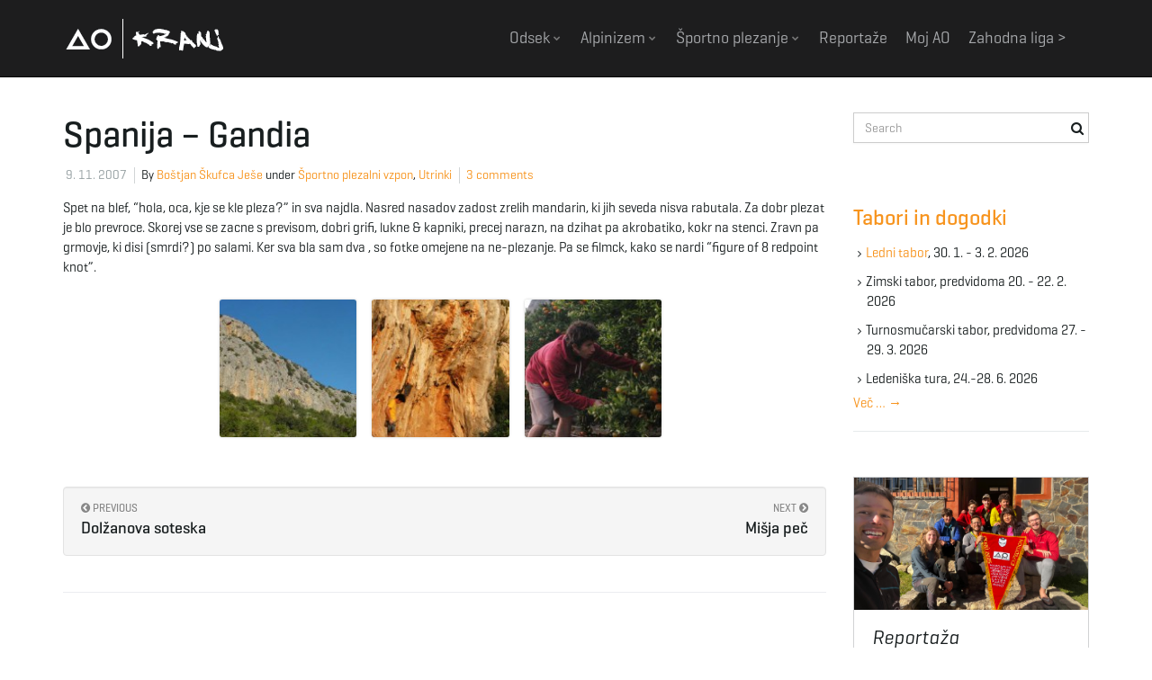

--- FILE ---
content_type: text/html; charset=UTF-8
request_url: https://www.aokranj.com/2007/11/09/spanija-gandia/
body_size: 12360
content:
<!DOCTYPE html><!--[if IE 7]>
<html class="ie ie7" lang="sl-SI">
<![endif]-->
<!--[if IE 8]>
<html class="ie ie8" lang="sl-SI">
<![endif]-->
<!--[if !(IE 7) & !(IE 8)]><!-->
<html lang="sl-SI">
<!--<![endif]-->
    <head>
        <meta charset="UTF-8">
        <meta http-equiv="X-UA-Compatible" content="IE=edge">
        <meta name="viewport" content="width=device-width, initial-scale=1">
        <title>Spanija &#8211; Gandia &#8211; AO Kranj</title>
<meta name='robots' content='max-image-preview:large' />
<link rel='dns-prefetch' href='//fonts.googleapis.com' />
<link rel="alternate" type="application/rss+xml" title="AO Kranj &raquo; Vir" href="https://www.aokranj.com/feed/" />
<link rel="alternate" type="application/rss+xml" title="AO Kranj &raquo; Vir komentarjev" href="https://www.aokranj.com/comments/feed/" />
<link rel="alternate" type="application/rss+xml" title="AO Kranj &raquo; Spanija &#8211; Gandia Vir komentarjev" href="https://www.aokranj.com/2007/11/09/spanija-gandia/feed/" />
<link rel="alternate" title="oEmbed (JSON)" type="application/json+oembed" href="https://www.aokranj.com/wp-json/oembed/1.0/embed?url=https%3A%2F%2Fwww.aokranj.com%2F2007%2F11%2F09%2Fspanija-gandia%2F" />
<link rel="alternate" title="oEmbed (XML)" type="text/xml+oembed" href="https://www.aokranj.com/wp-json/oembed/1.0/embed?url=https%3A%2F%2Fwww.aokranj.com%2F2007%2F11%2F09%2Fspanija-gandia%2F&#038;format=xml" />
<style id='wp-img-auto-sizes-contain-inline-css' type='text/css'>
img:is([sizes=auto i],[sizes^="auto," i]){contain-intrinsic-size:3000px 1500px}
/*# sourceURL=wp-img-auto-sizes-contain-inline-css */
</style>
<style id='wp-emoji-styles-inline-css' type='text/css'>

	img.wp-smiley, img.emoji {
		display: inline !important;
		border: none !important;
		box-shadow: none !important;
		height: 1em !important;
		width: 1em !important;
		margin: 0 0.07em !important;
		vertical-align: -0.1em !important;
		background: none !important;
		padding: 0 !important;
	}
/*# sourceURL=wp-emoji-styles-inline-css */
</style>
<style id='wp-block-library-inline-css' type='text/css'>
:root{--wp-block-synced-color:#7a00df;--wp-block-synced-color--rgb:122,0,223;--wp-bound-block-color:var(--wp-block-synced-color);--wp-editor-canvas-background:#ddd;--wp-admin-theme-color:#007cba;--wp-admin-theme-color--rgb:0,124,186;--wp-admin-theme-color-darker-10:#006ba1;--wp-admin-theme-color-darker-10--rgb:0,107,160.5;--wp-admin-theme-color-darker-20:#005a87;--wp-admin-theme-color-darker-20--rgb:0,90,135;--wp-admin-border-width-focus:2px}@media (min-resolution:192dpi){:root{--wp-admin-border-width-focus:1.5px}}.wp-element-button{cursor:pointer}:root .has-very-light-gray-background-color{background-color:#eee}:root .has-very-dark-gray-background-color{background-color:#313131}:root .has-very-light-gray-color{color:#eee}:root .has-very-dark-gray-color{color:#313131}:root .has-vivid-green-cyan-to-vivid-cyan-blue-gradient-background{background:linear-gradient(135deg,#00d084,#0693e3)}:root .has-purple-crush-gradient-background{background:linear-gradient(135deg,#34e2e4,#4721fb 50%,#ab1dfe)}:root .has-hazy-dawn-gradient-background{background:linear-gradient(135deg,#faaca8,#dad0ec)}:root .has-subdued-olive-gradient-background{background:linear-gradient(135deg,#fafae1,#67a671)}:root .has-atomic-cream-gradient-background{background:linear-gradient(135deg,#fdd79a,#004a59)}:root .has-nightshade-gradient-background{background:linear-gradient(135deg,#330968,#31cdcf)}:root .has-midnight-gradient-background{background:linear-gradient(135deg,#020381,#2874fc)}:root{--wp--preset--font-size--normal:16px;--wp--preset--font-size--huge:42px}.has-regular-font-size{font-size:1em}.has-larger-font-size{font-size:2.625em}.has-normal-font-size{font-size:var(--wp--preset--font-size--normal)}.has-huge-font-size{font-size:var(--wp--preset--font-size--huge)}.has-text-align-center{text-align:center}.has-text-align-left{text-align:left}.has-text-align-right{text-align:right}.has-fit-text{white-space:nowrap!important}#end-resizable-editor-section{display:none}.aligncenter{clear:both}.items-justified-left{justify-content:flex-start}.items-justified-center{justify-content:center}.items-justified-right{justify-content:flex-end}.items-justified-space-between{justify-content:space-between}.screen-reader-text{border:0;clip-path:inset(50%);height:1px;margin:-1px;overflow:hidden;padding:0;position:absolute;width:1px;word-wrap:normal!important}.screen-reader-text:focus{background-color:#ddd;clip-path:none;color:#444;display:block;font-size:1em;height:auto;left:5px;line-height:normal;padding:15px 23px 14px;text-decoration:none;top:5px;width:auto;z-index:100000}html :where(.has-border-color){border-style:solid}html :where([style*=border-top-color]){border-top-style:solid}html :where([style*=border-right-color]){border-right-style:solid}html :where([style*=border-bottom-color]){border-bottom-style:solid}html :where([style*=border-left-color]){border-left-style:solid}html :where([style*=border-width]){border-style:solid}html :where([style*=border-top-width]){border-top-style:solid}html :where([style*=border-right-width]){border-right-style:solid}html :where([style*=border-bottom-width]){border-bottom-style:solid}html :where([style*=border-left-width]){border-left-style:solid}html :where(img[class*=wp-image-]){height:auto;max-width:100%}:where(figure){margin:0 0 1em}html :where(.is-position-sticky){--wp-admin--admin-bar--position-offset:var(--wp-admin--admin-bar--height,0px)}@media screen and (max-width:600px){html :where(.is-position-sticky){--wp-admin--admin-bar--position-offset:0px}}

/*# sourceURL=wp-block-library-inline-css */
</style><style id='wp-block-heading-inline-css' type='text/css'>
h1:where(.wp-block-heading).has-background,h2:where(.wp-block-heading).has-background,h3:where(.wp-block-heading).has-background,h4:where(.wp-block-heading).has-background,h5:where(.wp-block-heading).has-background,h6:where(.wp-block-heading).has-background{padding:1.25em 2.375em}h1.has-text-align-left[style*=writing-mode]:where([style*=vertical-lr]),h1.has-text-align-right[style*=writing-mode]:where([style*=vertical-rl]),h2.has-text-align-left[style*=writing-mode]:where([style*=vertical-lr]),h2.has-text-align-right[style*=writing-mode]:where([style*=vertical-rl]),h3.has-text-align-left[style*=writing-mode]:where([style*=vertical-lr]),h3.has-text-align-right[style*=writing-mode]:where([style*=vertical-rl]),h4.has-text-align-left[style*=writing-mode]:where([style*=vertical-lr]),h4.has-text-align-right[style*=writing-mode]:where([style*=vertical-rl]),h5.has-text-align-left[style*=writing-mode]:where([style*=vertical-lr]),h5.has-text-align-right[style*=writing-mode]:where([style*=vertical-rl]),h6.has-text-align-left[style*=writing-mode]:where([style*=vertical-lr]),h6.has-text-align-right[style*=writing-mode]:where([style*=vertical-rl]){rotate:180deg}
/*# sourceURL=https://www.aokranj.com/wp-includes/blocks/heading/style.min.css */
</style>
<style id='global-styles-inline-css' type='text/css'>
:root{--wp--preset--aspect-ratio--square: 1;--wp--preset--aspect-ratio--4-3: 4/3;--wp--preset--aspect-ratio--3-4: 3/4;--wp--preset--aspect-ratio--3-2: 3/2;--wp--preset--aspect-ratio--2-3: 2/3;--wp--preset--aspect-ratio--16-9: 16/9;--wp--preset--aspect-ratio--9-16: 9/16;--wp--preset--color--black: #000000;--wp--preset--color--cyan-bluish-gray: #abb8c3;--wp--preset--color--white: #ffffff;--wp--preset--color--pale-pink: #f78da7;--wp--preset--color--vivid-red: #cf2e2e;--wp--preset--color--luminous-vivid-orange: #ff6900;--wp--preset--color--luminous-vivid-amber: #fcb900;--wp--preset--color--light-green-cyan: #7bdcb5;--wp--preset--color--vivid-green-cyan: #00d084;--wp--preset--color--pale-cyan-blue: #8ed1fc;--wp--preset--color--vivid-cyan-blue: #0693e3;--wp--preset--color--vivid-purple: #9b51e0;--wp--preset--gradient--vivid-cyan-blue-to-vivid-purple: linear-gradient(135deg,rgb(6,147,227) 0%,rgb(155,81,224) 100%);--wp--preset--gradient--light-green-cyan-to-vivid-green-cyan: linear-gradient(135deg,rgb(122,220,180) 0%,rgb(0,208,130) 100%);--wp--preset--gradient--luminous-vivid-amber-to-luminous-vivid-orange: linear-gradient(135deg,rgb(252,185,0) 0%,rgb(255,105,0) 100%);--wp--preset--gradient--luminous-vivid-orange-to-vivid-red: linear-gradient(135deg,rgb(255,105,0) 0%,rgb(207,46,46) 100%);--wp--preset--gradient--very-light-gray-to-cyan-bluish-gray: linear-gradient(135deg,rgb(238,238,238) 0%,rgb(169,184,195) 100%);--wp--preset--gradient--cool-to-warm-spectrum: linear-gradient(135deg,rgb(74,234,220) 0%,rgb(151,120,209) 20%,rgb(207,42,186) 40%,rgb(238,44,130) 60%,rgb(251,105,98) 80%,rgb(254,248,76) 100%);--wp--preset--gradient--blush-light-purple: linear-gradient(135deg,rgb(255,206,236) 0%,rgb(152,150,240) 100%);--wp--preset--gradient--blush-bordeaux: linear-gradient(135deg,rgb(254,205,165) 0%,rgb(254,45,45) 50%,rgb(107,0,62) 100%);--wp--preset--gradient--luminous-dusk: linear-gradient(135deg,rgb(255,203,112) 0%,rgb(199,81,192) 50%,rgb(65,88,208) 100%);--wp--preset--gradient--pale-ocean: linear-gradient(135deg,rgb(255,245,203) 0%,rgb(182,227,212) 50%,rgb(51,167,181) 100%);--wp--preset--gradient--electric-grass: linear-gradient(135deg,rgb(202,248,128) 0%,rgb(113,206,126) 100%);--wp--preset--gradient--midnight: linear-gradient(135deg,rgb(2,3,129) 0%,rgb(40,116,252) 100%);--wp--preset--font-size--small: 13px;--wp--preset--font-size--medium: 20px;--wp--preset--font-size--large: 36px;--wp--preset--font-size--x-large: 42px;--wp--preset--spacing--20: 0.44rem;--wp--preset--spacing--30: 0.67rem;--wp--preset--spacing--40: 1rem;--wp--preset--spacing--50: 1.5rem;--wp--preset--spacing--60: 2.25rem;--wp--preset--spacing--70: 3.38rem;--wp--preset--spacing--80: 5.06rem;--wp--preset--shadow--natural: 6px 6px 9px rgba(0, 0, 0, 0.2);--wp--preset--shadow--deep: 12px 12px 50px rgba(0, 0, 0, 0.4);--wp--preset--shadow--sharp: 6px 6px 0px rgba(0, 0, 0, 0.2);--wp--preset--shadow--outlined: 6px 6px 0px -3px rgb(255, 255, 255), 6px 6px rgb(0, 0, 0);--wp--preset--shadow--crisp: 6px 6px 0px rgb(0, 0, 0);}:where(.is-layout-flex){gap: 0.5em;}:where(.is-layout-grid){gap: 0.5em;}body .is-layout-flex{display: flex;}.is-layout-flex{flex-wrap: wrap;align-items: center;}.is-layout-flex > :is(*, div){margin: 0;}body .is-layout-grid{display: grid;}.is-layout-grid > :is(*, div){margin: 0;}:where(.wp-block-columns.is-layout-flex){gap: 2em;}:where(.wp-block-columns.is-layout-grid){gap: 2em;}:where(.wp-block-post-template.is-layout-flex){gap: 1.25em;}:where(.wp-block-post-template.is-layout-grid){gap: 1.25em;}.has-black-color{color: var(--wp--preset--color--black) !important;}.has-cyan-bluish-gray-color{color: var(--wp--preset--color--cyan-bluish-gray) !important;}.has-white-color{color: var(--wp--preset--color--white) !important;}.has-pale-pink-color{color: var(--wp--preset--color--pale-pink) !important;}.has-vivid-red-color{color: var(--wp--preset--color--vivid-red) !important;}.has-luminous-vivid-orange-color{color: var(--wp--preset--color--luminous-vivid-orange) !important;}.has-luminous-vivid-amber-color{color: var(--wp--preset--color--luminous-vivid-amber) !important;}.has-light-green-cyan-color{color: var(--wp--preset--color--light-green-cyan) !important;}.has-vivid-green-cyan-color{color: var(--wp--preset--color--vivid-green-cyan) !important;}.has-pale-cyan-blue-color{color: var(--wp--preset--color--pale-cyan-blue) !important;}.has-vivid-cyan-blue-color{color: var(--wp--preset--color--vivid-cyan-blue) !important;}.has-vivid-purple-color{color: var(--wp--preset--color--vivid-purple) !important;}.has-black-background-color{background-color: var(--wp--preset--color--black) !important;}.has-cyan-bluish-gray-background-color{background-color: var(--wp--preset--color--cyan-bluish-gray) !important;}.has-white-background-color{background-color: var(--wp--preset--color--white) !important;}.has-pale-pink-background-color{background-color: var(--wp--preset--color--pale-pink) !important;}.has-vivid-red-background-color{background-color: var(--wp--preset--color--vivid-red) !important;}.has-luminous-vivid-orange-background-color{background-color: var(--wp--preset--color--luminous-vivid-orange) !important;}.has-luminous-vivid-amber-background-color{background-color: var(--wp--preset--color--luminous-vivid-amber) !important;}.has-light-green-cyan-background-color{background-color: var(--wp--preset--color--light-green-cyan) !important;}.has-vivid-green-cyan-background-color{background-color: var(--wp--preset--color--vivid-green-cyan) !important;}.has-pale-cyan-blue-background-color{background-color: var(--wp--preset--color--pale-cyan-blue) !important;}.has-vivid-cyan-blue-background-color{background-color: var(--wp--preset--color--vivid-cyan-blue) !important;}.has-vivid-purple-background-color{background-color: var(--wp--preset--color--vivid-purple) !important;}.has-black-border-color{border-color: var(--wp--preset--color--black) !important;}.has-cyan-bluish-gray-border-color{border-color: var(--wp--preset--color--cyan-bluish-gray) !important;}.has-white-border-color{border-color: var(--wp--preset--color--white) !important;}.has-pale-pink-border-color{border-color: var(--wp--preset--color--pale-pink) !important;}.has-vivid-red-border-color{border-color: var(--wp--preset--color--vivid-red) !important;}.has-luminous-vivid-orange-border-color{border-color: var(--wp--preset--color--luminous-vivid-orange) !important;}.has-luminous-vivid-amber-border-color{border-color: var(--wp--preset--color--luminous-vivid-amber) !important;}.has-light-green-cyan-border-color{border-color: var(--wp--preset--color--light-green-cyan) !important;}.has-vivid-green-cyan-border-color{border-color: var(--wp--preset--color--vivid-green-cyan) !important;}.has-pale-cyan-blue-border-color{border-color: var(--wp--preset--color--pale-cyan-blue) !important;}.has-vivid-cyan-blue-border-color{border-color: var(--wp--preset--color--vivid-cyan-blue) !important;}.has-vivid-purple-border-color{border-color: var(--wp--preset--color--vivid-purple) !important;}.has-vivid-cyan-blue-to-vivid-purple-gradient-background{background: var(--wp--preset--gradient--vivid-cyan-blue-to-vivid-purple) !important;}.has-light-green-cyan-to-vivid-green-cyan-gradient-background{background: var(--wp--preset--gradient--light-green-cyan-to-vivid-green-cyan) !important;}.has-luminous-vivid-amber-to-luminous-vivid-orange-gradient-background{background: var(--wp--preset--gradient--luminous-vivid-amber-to-luminous-vivid-orange) !important;}.has-luminous-vivid-orange-to-vivid-red-gradient-background{background: var(--wp--preset--gradient--luminous-vivid-orange-to-vivid-red) !important;}.has-very-light-gray-to-cyan-bluish-gray-gradient-background{background: var(--wp--preset--gradient--very-light-gray-to-cyan-bluish-gray) !important;}.has-cool-to-warm-spectrum-gradient-background{background: var(--wp--preset--gradient--cool-to-warm-spectrum) !important;}.has-blush-light-purple-gradient-background{background: var(--wp--preset--gradient--blush-light-purple) !important;}.has-blush-bordeaux-gradient-background{background: var(--wp--preset--gradient--blush-bordeaux) !important;}.has-luminous-dusk-gradient-background{background: var(--wp--preset--gradient--luminous-dusk) !important;}.has-pale-ocean-gradient-background{background: var(--wp--preset--gradient--pale-ocean) !important;}.has-electric-grass-gradient-background{background: var(--wp--preset--gradient--electric-grass) !important;}.has-midnight-gradient-background{background: var(--wp--preset--gradient--midnight) !important;}.has-small-font-size{font-size: var(--wp--preset--font-size--small) !important;}.has-medium-font-size{font-size: var(--wp--preset--font-size--medium) !important;}.has-large-font-size{font-size: var(--wp--preset--font-size--large) !important;}.has-x-large-font-size{font-size: var(--wp--preset--font-size--x-large) !important;}
/*# sourceURL=global-styles-inline-css */
</style>

<style id='classic-theme-styles-inline-css' type='text/css'>
/*! This file is auto-generated */
.wp-block-button__link{color:#fff;background-color:#32373c;border-radius:9999px;box-shadow:none;text-decoration:none;padding:calc(.667em + 2px) calc(1.333em + 2px);font-size:1.125em}.wp-block-file__button{background:#32373c;color:#fff;text-decoration:none}
/*# sourceURL=/wp-includes/css/classic-themes.min.css */
</style>
<link rel='stylesheet' id='colorbox-css' href='https://www.aokranj.com/wp-content/plugins/aokranj/js/colorbox/colorbox.css?ver=1.1.20220316' type='text/css' media='all' />
<link rel='stylesheet' id='aokranj-plugin-css' href='https://www.aokranj.com/wp-content/plugins/aokranj/css/aokranj.css?ver=1.1.20220316' type='text/css' media='all' />
<link rel='stylesheet' id='simple-banner-style-css' href='https://www.aokranj.com/wp-content/plugins/simple-banner/simple-banner.css?ver=3.1.3' type='text/css' media='all' />
<link rel='stylesheet' id='bootstrap-parent-css' href='https://www.aokranj.com/wp-content/themes/franz-josef/bootstrap/css/bootstrap.min.css?ver=6.9' type='text/css' media='all' />
<link rel='stylesheet' id='font-awesome-parent-css' href='https://www.aokranj.com/wp-content/themes/franz-josef/fonts/font-awesome/css/font-awesome.min.css?ver=6.9' type='text/css' media='all' />
<link rel='stylesheet' id='franzjosef-parent-css' href='https://www.aokranj.com/wp-content/themes/franz-josef/style.css?ver=6.9' type='text/css' media='all' />
<link rel='stylesheet' id='franzjosef-responsive-parent-css' href='https://www.aokranj.com/wp-content/themes/franz-josef/responsive.css?ver=6.9' type='text/css' media='all' />
<link rel='stylesheet' id='franzjosef-google-fonts-parent-css' href='//fonts.googleapis.com/css?family=Open+Sans%3A300italic%2C300%2C400%2C400italic%2C700%2C700italic%7CMontserrat%3A700&#038;subset=latin%2Clatin-ext&#038;ver=6.9' type='text/css' media='all' />
<link rel='stylesheet' id='franzjosef-print-parent-css' href='https://www.aokranj.com/wp-content/themes/franz-josef/print.css?ver=6.9' type='text/css' media='print' />
<link rel='stylesheet' id='aokranj-css' href='https://www.aokranj.com/wp-content/themes/aokranj/style.css?ver=1.0.20160312' type='text/css' media='all' />
<script type="text/javascript" src="https://www.aokranj.com/wp-includes/js/jquery/jquery.min.js?ver=3.7.1" id="jquery-core-js"></script>
<script type="text/javascript" src="https://www.aokranj.com/wp-includes/js/jquery/jquery-migrate.min.js?ver=3.4.1" id="jquery-migrate-js"></script>
<script type="text/javascript" src="https://www.aokranj.com/wp-content/plugins/aokranj/js/colorbox/jquery.colorbox-min.js?ver=1.1.20220316" id="colorbox-js"></script>
<script type="text/javascript" src="https://www.aokranj.com/wp-content/plugins/aokranj/js/aokranj.js?ver=1.1.20220316" id="aokranj-plugin-js"></script>
<script type="text/javascript" id="simple-banner-script-js-before">
/* <![CDATA[ */
const simpleBannerScriptParams = {"pro_version_enabled":"","debug_mode":false,"id":4760,"version":"3.1.3","banner_params":[{"hide_simple_banner":"no","simple_banner_prepend_element":false,"simple_banner_position":"","header_margin":"","header_padding":"","wp_body_open_enabled":"","wp_body_open":true,"simple_banner_z_index":false,"simple_banner_text":"","disabled_on_current_page":false,"disabled_pages_array":[],"is_current_page_a_post":true,"disabled_on_posts":"","simple_banner_disabled_page_paths":false,"simple_banner_font_size":"","simple_banner_color":"#eda01d","simple_banner_text_color":"","simple_banner_link_color":"","simple_banner_close_color":"","simple_banner_custom_css":"","simple_banner_scrolling_custom_css":"","simple_banner_text_custom_css":"","simple_banner_button_css":"","site_custom_css":"","keep_site_custom_css":"","site_custom_js":"","keep_site_custom_js":"","close_button_enabled":"","close_button_expiration":"","close_button_cookie_set":false,"current_date":{"date":"2026-01-24 07:02:10.960064","timezone_type":3,"timezone":"UTC"},"start_date":{"date":"2026-01-24 07:02:10.960069","timezone_type":3,"timezone":"UTC"},"end_date":{"date":"2026-01-24 07:02:10.960072","timezone_type":3,"timezone":"UTC"},"simple_banner_start_after_date":false,"simple_banner_remove_after_date":false,"simple_banner_insert_inside_element":false}]}
//# sourceURL=simple-banner-script-js-before
/* ]]> */
</script>
<script type="text/javascript" src="https://www.aokranj.com/wp-content/plugins/simple-banner/simple-banner.js?ver=3.1.3" id="simple-banner-script-js"></script>
<script type="text/javascript" src="https://www.aokranj.com/wp-content/themes/franz-josef/bootstrap/js/bootstrap.min.js?ver=6.9" id="bootstrap-js"></script>
<script type="text/javascript" src="https://www.aokranj.com/wp-content/themes/franz-josef/js/bootstrap-hover-dropdown/bootstrap-hover-dropdown.min.js?ver=6.9" id="bootstrap-hover-dropdown-js"></script>
<script type="text/javascript" src="https://www.aokranj.com/wp-content/themes/franz-josef/js/bootstrap-submenu/bootstrap-submenu.min.js?ver=6.9" id="bootstrap-submenu-js"></script>
<script type="text/javascript" src="https://www.aokranj.com/wp-includes/js/imagesloaded.min.js?ver=5.0.0" id="imagesloaded-js"></script>
<script type="text/javascript" src="https://www.aokranj.com/wp-includes/js/masonry.min.js?ver=4.2.2" id="masonry-js"></script>
<script type="text/javascript" id="franzjosef-js-extra">
/* <![CDATA[ */
var franzJS = {"templateUrl":"https://www.aokranj.com/wp-content/themes/franz-josef","isSingular":"1","hasTopBar":"","isFrontPage":"","shouldShowComments":"1","sliderDisable":"","sliderInterval":"5","disableResponsiveTables":"","isTiledPosts":""};
//# sourceURL=franzjosef-js-extra
/* ]]> */
</script>
<script type="text/javascript" src="https://www.aokranj.com/wp-content/themes/franz-josef/js/franzjosef.js?ver=6.9" id="franzjosef-js"></script>
<!--[if lt IE 9]><script type="text/javascript" src="https://www.aokranj.com/wp-content/themes/franz-josef/js/html5shiv/html5shiv.min.js?ver=6.9" id="html5shiv-js"></script>
<![endif]-->
<!--[if lt IE 9]><script type="text/javascript" src="https://www.aokranj.com/wp-content/themes/franz-josef/js/respond.js/respond.min.js?ver=6.9" id="respond-js"></script>
<![endif]-->
<script type="text/javascript" src="https://www.aokranj.com/wp-content/themes/aokranj/aokranj.js?ver=1.0.20160312" id="aokranj-js"></script>
<link rel="https://api.w.org/" href="https://www.aokranj.com/wp-json/" /><link rel="alternate" title="JSON" type="application/json" href="https://www.aokranj.com/wp-json/wp/v2/posts/4760" /><link rel="EditURI" type="application/rsd+xml" title="RSD" href="https://www.aokranj.com/xmlrpc.php?rsd" />
<meta name="generator" content="WordPress 6.9" />
<link rel="canonical" href="https://www.aokranj.com/2007/11/09/spanija-gandia/" />
<link rel='shortlink' href='https://www.aokranj.com/?p=4760' />
<style id="simple-banner-background-color" type="text/css">.simple-banner{background:#eda01d;}</style><style id="simple-banner-text-color" type="text/css">.simple-banner .simple-banner-text{color: #ffffff;}</style><style id="simple-banner-link-color" type="text/css">.simple-banner .simple-banner-text a{color:#f16521;}</style><style id="simple-banner-z-index" type="text/css">.simple-banner{z-index: 99999;}</style><style id="simple-banner-site-custom-css-dummy" type="text/css"></style><script id="simple-banner-site-custom-js-dummy" type="text/javascript"></script><meta property="og:image" content="https://www.aokranj.com/wp-content/uploads/arhiv/utrinki/bskufca/spanija-gandia/utrinek_1281_03.jpg" /><style type="text/css">.recentcomments a{display:inline !important;padding:0 !important;margin:0 !important;}</style><link rel="icon" href="https://www.aokranj.com/wp-content/uploads/2021/05/cropped-AO-Kranj-logo-Copy-32x32.png" sizes="32x32" />
<link rel="icon" href="https://www.aokranj.com/wp-content/uploads/2021/05/cropped-AO-Kranj-logo-Copy-192x192.png" sizes="192x192" />
<link rel="apple-touch-icon" href="https://www.aokranj.com/wp-content/uploads/2021/05/cropped-AO-Kranj-logo-Copy-180x180.png" />
<meta name="msapplication-TileImage" content="https://www.aokranj.com/wp-content/uploads/2021/05/cropped-AO-Kranj-logo-Copy-270x270.png" />
    </head>
    <body class="wp-singular post-template-default single single-post postid-4760 single-format-standard wp-theme-franz-josef wp-child-theme-aokranj singular two-column right-sidebar">
    	    
    	        
    	<!-- Header -->
    	<div class="navbar yamm navbar-inverse navbar-fixed-top">
            
            <div class="header container">
                <div class="navbar-header logo">
                	<button type="button" class="navbar-toggle collapsed" data-toggle="collapse" data-target="#header-menu-wrapper">
                        <span class="sr-only">Toggle navigation</span>
                        <span class="icon-bar"></span>
                        <span class="icon-bar"></span>
                        <span class="icon-bar"></span>
                    </button>
                                        <h2 class="site-title"><a href="https://www.aokranj.com">
                    	AO Kranj                    </a></h2>
                </div>
                <div class="collapse navbar-collapse" id="header-menu-wrapper">
	                                	<ul id="menu-glavni-meni" class="nav navbar-nav flip"><li id="menu-item-20566" class="menu-item menu-item-type-post_type menu-item-object-page menu-item-has-children menu-item-20566"><a href="https://www.aokranj.com/odsek/" class="dropdown-toggle" data-toggle="dropdown" data-submenu="1" data-depth="10" data-hover="dropdown">Odsek <i class="fa fa-chevron-down"></i></a>
<ul class="dropdown-menu">
	<li id="menu-item-20579" class="menu-item menu-item-type-post_type menu-item-object-page menu-item-20579"><a href="https://www.aokranj.com/odsek/">O odseku</a></li>
	<li id="menu-item-20567" class="menu-item menu-item-type-post_type menu-item-object-page menu-item-20567"><a href="https://www.aokranj.com/odsek/zgodovina/">Zgodovina</a></li>
	<li id="menu-item-20757" class="menu-item menu-item-type-post_type menu-item-object-page menu-item-20757"><a href="https://www.aokranj.com/odsek/pomembni-dokumenti/">Pomembni dokumenti</a></li>
	<li id="menu-item-20568" class="menu-item menu-item-type-post_type menu-item-object-page menu-item-20568"><a href="https://www.aokranj.com/odsek/vodstvo/">Vodstvo</a></li>
	<li id="menu-item-20572" class="menu-item menu-item-type-post_type menu-item-object-page menu-item-20572"><a href="https://www.aokranj.com/odsek/pomembnejsi-vzponi/">Pomembnejši vzponi</a></li>
	<li id="menu-item-47403" class="menu-item menu-item-type-post_type menu-item-object-page menu-item-47403"><a href="https://www.aokranj.com/odsek/knjiznica/">Knjižnica</a></li>
	<li id="menu-item-20578" class="menu-item menu-item-type-post_type menu-item-object-page menu-item-20578"><a href="https://www.aokranj.com/odsek/kontakt/">Kontakt</a></li>
	<li id="menu-item-38831" class="menu-item menu-item-type-post_type menu-item-object-page menu-item-privacy-policy menu-item-38831"><a rel="privacy-policy" href="https://www.aokranj.com/pravno-obvestilo/">Pravno obvestilo</a></li>
</ul>
</li>
<li id="menu-item-20571" class="menu-item menu-item-type-post_type menu-item-object-page menu-item-has-children menu-item-20571"><a href="https://www.aokranj.com/alpinisticna-sola/" class="dropdown-toggle" data-toggle="dropdown" data-submenu="1" data-depth="10" data-hover="dropdown">Alpinizem <i class="fa fa-chevron-down"></i></a>
<ul class="dropdown-menu">
	<li id="menu-item-20580" class="menu-item menu-item-type-post_type menu-item-object-page menu-item-20580"><a href="https://www.aokranj.com/alpinisticna-sola/">Alpinistična šola</a></li>
	<li id="menu-item-51760" class="menu-item menu-item-type-custom menu-item-object-custom menu-item-51760"><a href="https://sites.google.com/view/climbing-in-uskedalen-bergen">Erasmus in Norway ></a></li>
</ul>
</li>
<li id="menu-item-48244" class="menu-item menu-item-type-post_type menu-item-object-page menu-item-has-children menu-item-48244"><a href="https://www.aokranj.com/sportno-plezanje/" class="dropdown-toggle" data-toggle="dropdown" data-submenu="1" data-depth="10" data-hover="dropdown">Športno plezanje <i class="fa fa-chevron-down"></i></a>
<ul class="dropdown-menu">
	<li id="menu-item-20574" class="menu-item menu-item-type-post_type menu-item-object-page menu-item-20574"><a href="https://www.aokranj.com/sportno-plezanje/treningi/">Treningi športnega plezanja</a></li>
	<li id="menu-item-20581" class="menu-item menu-item-type-post_type menu-item-object-page menu-item-20581"><a href="https://www.aokranj.com/sportno-plezanje/sola-sportnega-plezanja/">Šola športnega plezanja jesen 2025</a></li>
	<li id="menu-item-20576" class="menu-item menu-item-type-post_type menu-item-object-page menu-item-20576"><a href="https://www.aokranj.com/sportno-plezanje/plezalna-stena/">Plezalna stena</a></li>
	<li id="menu-item-20577" class="menu-item menu-item-type-post_type menu-item-object-page menu-item-20577"><a href="https://www.aokranj.com/sportno-plezanje/plezalisce-preddvor/">Plezališče Preddvor</a></li>
	<li id="menu-item-50115" class="menu-item menu-item-type-post_type menu-item-object-page menu-item-50115"><a href="https://www.aokranj.com/sportno-plezanje/pdk/">Plezalni dnevi kranja</a></li>
</ul>
</li>
<li id="menu-item-20582" class="menu-item menu-item-type-taxonomy menu-item-object-category menu-item-20582"><a href="https://www.aokranj.com/category/reportaze/">Reportaže</a></li>
<li id="menu-item-20666" class="menu-item menu-item-type-custom menu-item-object-custom menu-item-20666"><a href="https://www.aokranj.com/wp-admin">Moj AO</a></li>
<li id="menu-item-45973" class="menu-item menu-item-type-custom menu-item-object-custom menu-item-45973"><a href="https://zahodna-liga.web.app/">Zahodna liga ></a></li>
</ul>                                    </div>
            </div>
        </div>
        
        
	<div class="container main">
    	<div class="row">
        	<div class="main col-md-9">
            	            	<div class="post-4760 post type-post status-publish format-standard hentry category-sportno-plezalni-vzpon category-utrinki" id="entry-4760">
    <h1 class="entry-title">Spanija &#8211; Gandia</h1>
    <div class="entry-meta-wrap">    <ul class="entry-meta">
    	        <li class="date"><a href="https://www.aokranj.com/2007/11/09/spanija-gandia/">9. 11. 2007</a></li>
                <li class="byline">By <span class="author"><a href="https://www.aokranj.com/author/bskufca/" rel="author">Boštjan Škufca Ješe</a></span> under <span class="terms"><a class="term term-category term-5" href="https://www.aokranj.com/category/utrinki/sportno-plezalni-vzpon/">Športno plezalni vzpon</a>, <a class="term term-category term-1" href="https://www.aokranj.com/category/utrinki/">Utrinki</a></span></li>
                <li class="comments-count"><a href="https://www.aokranj.com/2007/11/09/spanija-gandia/#comments">3 comments</a></li>
            </ul>
    <span class="published"><span class="value-title" title="2007-11-09T00:00:00+00:00" /></span>
<span class="updated"><span class="value-title" title="2016-03-05T18:18:21+00:00" /></span>
<span class="vcard author"><span class="fn nickname"><span class="value-title" title="Boštjan Škufca Ješe" /></span></span></div>
    
        
    <div class="entry-content clearfix">
    	<p>Spet na blef, &#8220;hola, oca, kje se kle pleza?&#8221; in sva najdla. Nasred nasadov zadost zrelih mandarin, ki jih seveda nisva rabutala. Za dobr plezat je blo prevroce. Skorej vse se zacne s previsom, dobri grifi, lukne &#038; kapniki, precej narazn, na dzihat pa akrobatiko, kokr na stenci. Zravn pa grmovje, ki disi (smrdi?) po salami. Ker sva bla sam dva , so fotke omejene na ne-plezanje. Pa se filmck, kako se nardi &#8220;figure of 8 redpoint knot&#8221;.</p>

    		<style type='text/css'>
    			#gallery-1 {
    				margin: auto;
    			}
    			#gallery-1 .gallery-item {
    				float: left;
    				margin-top: 10px;
    				text-align: center;
    				width: 20%;
    			}
    			#gallery-1 img {
    				border: 2px solid #cfcfcf;
    			}
    			#gallery-1 .gallery-caption {
    				margin-left: 0;
    			}
    			/* see gallery_shortcode() in wp-includes/media.php */
    		</style>
		<div id='gallery-1' class='gallery galleryid-4760 gallery-columns-5 gallery-size-thumbnail'><dl class='gallery-item'>
    			<dt class='gallery-icon landscape'>
    				<a href='https://www.aokranj.com/wp-content/uploads/arhiv/utrinki/bskufca/spanija-gandia/utrinek_1281_01.jpg'><img decoding="async" width="150" height="150" src="https://www.aokranj.com/wp-content/uploads/arhiv/utrinki/bskufca/spanija-gandia/utrinek_1281_01-150x150.jpg" class="attachment-thumbnail size-thumbnail" alt="" /></a>
    			</dt></dl><dl class='gallery-item'>
    			<dt class='gallery-icon portrait'>
    				<a href='https://www.aokranj.com/wp-content/uploads/arhiv/utrinki/bskufca/spanija-gandia/utrinek_1281_02.jpg'><img decoding="async" width="150" height="150" src="https://www.aokranj.com/wp-content/uploads/arhiv/utrinki/bskufca/spanija-gandia/utrinek_1281_02-150x150.jpg" class="attachment-thumbnail size-thumbnail" alt="" /></a>
    			</dt></dl><dl class='gallery-item'>
    			<dt class='gallery-icon landscape'>
    				<a href='https://www.aokranj.com/wp-content/uploads/arhiv/utrinki/bskufca/spanija-gandia/utrinek_1281_03.jpg'><img decoding="async" width="150" height="150" src="https://www.aokranj.com/wp-content/uploads/arhiv/utrinki/bskufca/spanija-gandia/utrinek_1281_03-150x150.jpg" class="attachment-thumbnail size-thumbnail" alt="" /></a>
    			</dt></dl>
    			<br style='clear: both' />
    		</div>

    </div>
    
        <div class="prev-next-posts well">
    	<div class="row">
            <div class="col-sm-6 prev-post">
                                    <h3 class="section-title-sm"><i class="fa fa-chevron-circle-left"></i> Previous</h3>
                    <h4>Dolžanova soteska</h4>
                                        <a href="https://www.aokranj.com/2007/11/07/dolzanova-soteska/" class="post-link">&nbsp;</a>
                            </div>
    
            <div class="col-sm-6 next-post">
                                    <h3 class="section-title-sm">Next <i class="fa fa-chevron-circle-right"></i></h3>
                    <h4>Mišja peč</h4>
                                        <a href="https://www.aokranj.com/2007/11/09/misja-pec-22/" class="post-link">&nbsp;</a>
                            </div>
        </div>
    </div>
        <div id="comments">
    	<div class="row">
            <h3 class="comments-heading col-sm-8"></h3>            
                    </div>
    
            
        <div class="comments-list-wrapper">
            <ol class="comments-list">
                    	<li id="comment-95" class="comment byuser comment-author-lukasan even thread-even depth-1 comment">
            <div class="row">
                <div class="comment-avatar col-sm-1">
                    <img alt='' src='https://secure.gravatar.com/avatar/5009ff7d549241a6fe4647c62b2828a67507d063ac19947085d22ccb17f29bce?s=50&#038;d=mm&#038;r=g' srcset='https://secure.gravatar.com/avatar/5009ff7d549241a6fe4647c62b2828a67507d063ac19947085d22ccb17f29bce?s=100&#038;d=mm&#038;r=g 2x' class='avatar avatar-50 photo' height='50' width='50' loading='lazy' decoding='async'/>                </div>
                <div class="comment-entry col-sm-11">
                    <div class="comment-meta-wrap row">
                            <ul class="comment-meta col-md-9 col-xs-12">
                <li class="comment-attr"><span class="comment-author"><a href="" rel="external">Luka Zazvonil</a></span> on <span class="comment-date">9. 11. 2007 at 20:11</span></li>
            </ul>
                            <p class="comment-reply col-md-3 col-xs-12">
                        	<a rel="nofollow" class="btn btn-default comment-reply-login" href="https://www.aokranj.com/wp-login.php?redirect_to=https%3A%2F%2Fwww.aokranj.com%2F2007%2F11%2F09%2Fspanija-gandia%2F">Za dodajanje odgovora se prijavite</a>                       	</p>
                    </div>
                    <div class="comment-content">
                    	<p>A se da kdaj zment, da me naučita tole.</p>
                    </div>
                </div>
            </div>
	</li><!-- #comment-## -->
    	<li id="comment-96" class="comment byuser comment-author-javsenik odd alt thread-odd thread-alt depth-1 comment">
            <div class="row">
                <div class="comment-avatar col-sm-1">
                    <img alt='' src='https://secure.gravatar.com/avatar/caf568ed9a171b1638c414d3a2c6a1401e65aac5f92a28d61a147674f8acd25d?s=50&#038;d=mm&#038;r=g' srcset='https://secure.gravatar.com/avatar/caf568ed9a171b1638c414d3a2c6a1401e65aac5f92a28d61a147674f8acd25d?s=100&#038;d=mm&#038;r=g 2x' class='avatar avatar-50 photo' height='50' width='50' loading='lazy' decoding='async'/>                </div>
                <div class="comment-entry col-sm-11">
                    <div class="comment-meta-wrap row">
                            <ul class="comment-meta col-md-9 col-xs-12">
                <li class="comment-attr"><span class="comment-author"><a href="" rel="external">Jernej Avsenik</a></span> on <span class="comment-date">10. 11. 2007 at 17:58</span></li>
            </ul>
                            <p class="comment-reply col-md-3 col-xs-12">
                        	<a rel="nofollow" class="btn btn-default comment-reply-login" href="https://www.aokranj.com/wp-login.php?redirect_to=https%3A%2F%2Fwww.aokranj.com%2F2007%2F11%2F09%2Fspanija-gandia%2F">Za dodajanje odgovora se prijavite</a>                       	</p>
                    </div>
                    <div class="comment-content">
                    	<p>dej probej se ambulantnga z dvema varovalcema tkole!!! pa ene par unih grmovij s salamam prnes za poflancat.</p>
                    </div>
                </div>
            </div>
	</li><!-- #comment-## -->
    	<li id="comment-97" class="comment byuser comment-author-bskufca bypostauthor even thread-even depth-1 comment">
            <div class="row">
                <div class="comment-avatar col-sm-1">
                    <img alt='' src='https://secure.gravatar.com/avatar/9d76364e44f910de5f506d2c934759b320cd136f1bf1596632d0c45d40863250?s=50&#038;d=mm&#038;r=g' srcset='https://secure.gravatar.com/avatar/9d76364e44f910de5f506d2c934759b320cd136f1bf1596632d0c45d40863250?s=100&#038;d=mm&#038;r=g 2x' class='avatar avatar-50 photo' height='50' width='50' loading='lazy' decoding='async'/>                </div>
                <div class="comment-entry col-sm-11">
                    <div class="comment-meta-wrap row">
                            <ul class="comment-meta col-md-9 col-xs-12">
                <li class="comment-attr"><span class="comment-author"><a href="" rel="external">Boštjan Škufca Ješe</a></span> on <span class="comment-date">12. 11. 2007 at 0:54</span></li>
                <li class="author-cred label">Author</li>
            </ul>
                            <p class="comment-reply col-md-3 col-xs-12">
                        	<a rel="nofollow" class="btn btn-default comment-reply-login" href="https://www.aokranj.com/wp-login.php?redirect_to=https%3A%2F%2Fwww.aokranj.com%2F2007%2F11%2F09%2Fspanija-gandia%2F">Za dodajanje odgovora se prijavite</a>                       	</p>
                    </div>
                    <div class="comment-content">
                    	<p>Hm, sm mislu da bo zadost nazorno s petih kotov:)</p>
<p>Itak, ce nucas privat instrukcije, ti lohk &#8220;pokazem&#8221; februarja, ampak v principu je pa tkole: z uno roko k primes konc strika, zamahnes u krogu, tko da se ustvar taka leteca zanka. In pol skoz to zanko vrzes tist konc strika.</p>
<p>b.</p>
                    </div>
                </div>
            </div>
	</li><!-- #comment-## -->
            </ol>
            
                    </div>
        
            </div>



		<div id="respond" class="comment-respond">
		<h3 id="reply-title" class="comment-reply-title">Dodaj odgovor <small><a rel="nofollow" id="cancel-comment-reply-link" href="/2007/11/09/spanija-gandia/#respond" style="display:none;">Prekliči odgovor</a></small></h3><p class="must-log-in">Za objavo komentarja se morate <a href="https://www.aokranj.com/wp-login.php?redirect_to=https%3A%2F%2Fwww.aokranj.com%2F2007%2F11%2F09%2Fspanija-gandia%2F">prijaviti</a>.</p>	</div><!-- #respond -->
	    </div>                            </div>
            
            <div class="sidebar col-md-3 flip">
	        
        
    <div id="search-2" class="clearfix widget widget_search"><form class="searchform" action="https://www.aokranj.com" method="get" role="form">
	    <div class="form-group">
        <label for="s" class="sr-only">Search keyword</label>
        <input type="text" name="s" id="s" placeholder="Search" class="form-control" value="" />
        <button type="submit" class="pull-right flip"><i class="fa fa-search"></i></button>
    </div>
</form></div>
<!-- Start Posts in Sidebar - pis_posts_in_sidebar-8 -->
<div id="pis_posts_in_sidebar-8" class="clearfix widget posts-in-sidebar">
		
<ul id="ul_pis_posts_in_sidebar-8" class="pis-ul">
	<li class="pis-li pis-post-47306 sticky">
		<h3 class="pis-title"><a class="pis-title-link" href="https://www.aokranj.com/2024/05/16/koledar-taborov-in-dogodkov/" rel="bookmark">Tabori in dogodki</a></h3>
		<p class="pis-excerpt"><!-- wp:list -->
<ul class="wp-block-list"><!-- wp:list-item -->
<li><a href="https://www.aokranj.com/2026/01/08/ledni-tabor-ao-kranj-2026/">Ledni tabor</a>, 30. 1. - 3. 2. 2026</li>
<!-- /wp:list-item -->

<!-- wp:list-item -->
<li>Zimski tabor, predvidoma 20. - 22. 2. 2026</li>
<!-- /wp:list-item -->

<!-- wp:list-item -->
<li>Turnosmučarski tabor, predvidoma 27. - 29. 3. 2026</li>
<!-- /wp:list-item -->

<!-- wp:list-item -->
<li>Ledeniška tura, 24.-28. 6. 2026</li>
<!-- /wp:list-item --></ul>
<!-- /wp:list -->

<!-- wp:more -->
 <span class="pis-more"><a class="pis-more-link" href="https://www.aokranj.com/2024/05/16/koledar-taborov-in-dogodkov/" rel="bookmark">Več …&nbsp;<span class="pis-arrow">&rarr;</span></a></span></p>
	</li>
</ul>
<!-- Generated by Posts in Sidebar v4.16.3 -->
</div>
<!-- End Posts in Sidebar - pis_posts_in_sidebar-8 -->


<!-- Start Posts in Sidebar - pis_posts_in_sidebar-2 -->
<div id="pis_posts_in_sidebar-2" class="clearfix widget posts-in-sidebar">
<div class="widget-reportaza">
		
<ul id="ul_pis_posts_in_sidebar-2" class="pis-ul">
	<li class="pis-li pis-post-52251">
<p class="pis-thumbnail"><a class="pis-thumbnail-link" href="https://www.aokranj.com/2025/09/16/odprava-peru-ekipa-policia-desde-balcon/" rel="bookmark"><img width="2560" height="1440" src="https://www.aokranj.com/wp-content/uploads/2025/09/IMG_4452-scaled.jpg" class="pis-thumbnail-img wp-post-image" alt="" decoding="async" loading="lazy" srcset="https://www.aokranj.com/wp-content/uploads/2025/09/IMG_4452-scaled.jpg 2560w, https://www.aokranj.com/wp-content/uploads/2025/09/IMG_4452-768x432.jpg 768w, https://www.aokranj.com/wp-content/uploads/2025/09/IMG_4452-1280x720.jpg 1280w, https://www.aokranj.com/wp-content/uploads/2025/09/IMG_4452-1536x864.jpg 1536w, https://www.aokranj.com/wp-content/uploads/2025/09/IMG_4452-2048x1152.jpg 2048w" sizes="auto, (max-width: 2560px) 100vw, 2560px" /></a></p>		<p class="pis-title"><a class="pis-title-link" href="https://www.aokranj.com/2025/09/16/odprava-peru-ekipa-policia-desde-balcon/" rel="bookmark">Odprava Peru (ekipa Policía desde balcón)</a></p>
		<p class="pis-excerpt">Pred skoraj letom dni smo se ob četrtkih pred običajnimi sestanki začeli dobivati tisti, ki smo si želeli na društveno&hellip; <span class="pis-more"><a class="pis-more-link" href="https://www.aokranj.com/2025/09/16/odprava-peru-ekipa-policia-desde-balcon/" rel="bookmark">Preberi&nbsp;<span class="pis-arrow">&rarr;</span></a></span></p>
	</li>
</ul>
<!-- Generated by Posts in Sidebar v4.16.3 -->
</div>
</div>
<!-- End Posts in Sidebar - pis_posts_in_sidebar-2 -->


<!-- Start Posts in Sidebar - pis_posts_in_sidebar-3 -->
<div id="pis_posts_in_sidebar-3" class="clearfix widget posts-in-sidebar">
<div class="widget-orange">
<h3 class="section-title-sm"><a class="pis-title-link" href="https://zahodna-liga.web.app/">Zahodna liga</a></h3>		
<ul id="ul_pis_posts_in_sidebar-3" class="pis-ul">
	<li class="pis-li pis-post-20656">
<p class="pis-thumbnail"><img width="500" height="168" src="https://www.aokranj.com/wp-content/uploads/2016/03/zahodna_liga.jpg" class="pis-thumbnail-img wp-post-image" alt="" decoding="async" loading="lazy" /></p>
		<p class="pis-excerpt">
<h4 class="wp-block-heading"><strong>Zahodna liga ima novo spletno stran! </strong></h4>



<h2 class="wp-block-heading"><a rel="noreferrer noopener" href="https://zahodna-liga.web.app/" target="_blank"><strong>KLIK ></strong></a></h2>
</p>
	</li>
</ul>
<!-- Generated by Posts in Sidebar v4.16.3 -->
</div>
</div>
<!-- End Posts in Sidebar - pis_posts_in_sidebar-3 -->

<div id="recent-comments-2" class="clearfix widget widget_recent_comments"><h3 class="section-title-sm">Nedavni komentarji</h3><ul id="recentcomments"><li class="recentcomments"><span class="comment-author-link"><a href="https://www.youtube.com/JNastran" class="url" rel="ugc external nofollow">Janez Nastran</a></span> na <a href="https://www.aokranj.com/2026/01/22/123/#comment-3402">123</a></li><li class="recentcomments"><span class="comment-author-link">Jože Gašperlin</span> na <a href="https://www.aokranj.com/2025/12/30/tradicionalni-pohod-na-kredarico-in-triglav-2025/#comment-3401">Tradicionalni pohod na Kredarico (in Triglav) 2025</a></li><li class="recentcomments"><span class="comment-author-link">Anže Marenče</span> na <a href="https://www.aokranj.com/2025/10/28/pakla-spider/#comment-3400">Pakla &#8211; Spider</a></li><li class="recentcomments"><span class="comment-author-link"><a href="https://www.youtube.com/JNastran" class="url" rel="ugc external nofollow">Janez Nastran</a></span> na <a href="https://www.aokranj.com/2025/10/28/pakla-spider/#comment-3399">Pakla &#8211; Spider</a></li><li class="recentcomments"><span class="comment-author-link">Rok Ropret</span> na <a href="https://www.aokranj.com/2025/10/28/pakla-spider/#comment-3398">Pakla &#8211; Spider</a></li></ul></div><div id="categories-2" class="clearfix widget widget_categories"><h3 class="section-title-sm">Kategorije</h3>
			<ul>
					<li class="cat-item cat-item-10"><a href="https://www.aokranj.com/category/utrinki/alpinisticni-smuk/">Alpinistični smuk</a> (102)
</li>
	<li class="cat-item cat-item-22"><a href="https://www.aokranj.com/category/novice/arhiv-novic/">Arhiv novic</a> (621)
</li>
	<li class="cat-item cat-item-24"><a href="https://www.aokranj.com/category/predavanja/arhiv-predavanj/">Arhiv predavanj</a> (154)
</li>
	<li class="cat-item cat-item-8"><a href="https://www.aokranj.com/category/utrinki/balvanska-smer/">Balvanska smer</a> (47)
</li>
	<li class="cat-item cat-item-15"><a href="https://www.aokranj.com/category/utrinki/kolesarska-tura/">Kolesarska tura</a> (14)
</li>
	<li class="cat-item cat-item-11"><a href="https://www.aokranj.com/category/utrinki/kombinirana-tura/">Kombinirana tura</a> (186)
</li>
	<li class="cat-item cat-item-6"><a href="https://www.aokranj.com/category/utrinki/ledno-snezna-tura/">Ledno-snežna tura</a> (435)
</li>
	<li class="cat-item cat-item-17"><a href="https://www.aokranj.com/category/novice/">Novice</a> (51)
</li>
	<li class="cat-item cat-item-52"><a href="https://www.aokranj.com/category/utrinki/plezalni-tabori/">Plezalni tabori</a> (6)
</li>
	<li class="cat-item cat-item-12"><a href="https://www.aokranj.com/category/utrinki/pohajkovanje/">Pohajkovanje</a> (222)
</li>
	<li class="cat-item cat-item-23"><a href="https://www.aokranj.com/category/predavanja/">Predavanja</a> (4)
</li>
	<li class="cat-item cat-item-7"><a href="https://www.aokranj.com/category/utrinki/pristop/">Pristop</a> (136)
</li>
	<li class="cat-item cat-item-2"><a href="https://www.aokranj.com/category/reportaze/">Reportaže</a> (113)
</li>
	<li class="cat-item cat-item-9"><a href="https://www.aokranj.com/category/utrinki/skalna-tura/">Skalna tura</a> (1.306)
</li>
	<li class="cat-item cat-item-13"><a href="https://www.aokranj.com/category/utrinki/skupna-tura/">Skupna tura</a> (146)
</li>
	<li class="cat-item cat-item-5"><a href="https://www.aokranj.com/category/utrinki/sportno-plezalni-vzpon/">Športno plezalni vzpon</a> (569)
</li>
	<li class="cat-item cat-item-14"><a href="https://www.aokranj.com/category/utrinki/tekmovanje/">Tekmovanje</a> (41)
</li>
	<li class="cat-item cat-item-3"><a href="https://www.aokranj.com/category/utrinki/turni-smuk/">Turni smuk</a> (628)
</li>
	<li class="cat-item cat-item-1"><a href="https://www.aokranj.com/category/utrinki/">Utrinki</a> (4.595)
</li>
	<li class="cat-item cat-item-21"><a href="https://www.aokranj.com/category/zahodna-liga/">Zahodna liga</a> (5)
</li>
	<li class="cat-item cat-item-4"><a href="https://www.aokranj.com/category/utrinki/zaledeneli-slap/">Zaledeneli slap</a> (310)
</li>
			</ul>

			</div><div id="meta-2" class="clearfix widget widget_meta"><h3 class="section-title-sm">Meta</h3>
		<ul>
						<li><a href="https://www.aokranj.com/wp-login.php">Prijava</a></li>
			<li><a href="https://www.aokranj.com/feed/">Vir vnosov</a></li>
			<li><a href="https://www.aokranj.com/comments/feed/">Vir komentarjev</a></li>

			<li><a href="https://wordpress.org/">WordPress.org</a></li>
		</ul>

		</div>    </div>            
        </div>
    </div>

		        
		        <div class="footer footer-inverse">
        	            
                        
                    	<div class="bottom-bar">
            	<div class="container clearfix">
                	<div class="row">
                    	                        <div class="copyright col-xs-12 col-sm-6">
                        	<p class="copyright-text">
                            &copy; 2026 AO Kranj. All rights reserved.<br />                            </p>
                            
                                                    </div>
                        
                        	<ul class="col-xs-12 col-sm-6 social-links text-alignright">
					<li><a href="" title="Subscribe to AO Kranj&#039;s RSS feed" >
									<i class="fa fa-rss"></i>
							</a></li>
					</ul>
	                    </div>
            	</div>
            </div>
            
        	<script type="speculationrules">
{"prefetch":[{"source":"document","where":{"and":[{"href_matches":"/*"},{"not":{"href_matches":["/wp-*.php","/wp-admin/*","/wp-content/uploads/*","/wp-content/*","/wp-content/plugins/*","/wp-content/themes/aokranj/*","/wp-content/themes/franz-josef/*","/*\\?(.+)"]}},{"not":{"selector_matches":"a[rel~=\"nofollow\"]"}},{"not":{"selector_matches":".no-prefetch, .no-prefetch a"}}]},"eagerness":"conservative"}]}
</script>
<div class="simple-banner simple-banner-text" style="display:none !important"></div><script id="wp-emoji-settings" type="application/json">
{"baseUrl":"https://s.w.org/images/core/emoji/17.0.2/72x72/","ext":".png","svgUrl":"https://s.w.org/images/core/emoji/17.0.2/svg/","svgExt":".svg","source":{"concatemoji":"https://www.aokranj.com/wp-includes/js/wp-emoji-release.min.js?ver=6.9"}}
</script>
<script type="module">
/* <![CDATA[ */
/*! This file is auto-generated */
const a=JSON.parse(document.getElementById("wp-emoji-settings").textContent),o=(window._wpemojiSettings=a,"wpEmojiSettingsSupports"),s=["flag","emoji"];function i(e){try{var t={supportTests:e,timestamp:(new Date).valueOf()};sessionStorage.setItem(o,JSON.stringify(t))}catch(e){}}function c(e,t,n){e.clearRect(0,0,e.canvas.width,e.canvas.height),e.fillText(t,0,0);t=new Uint32Array(e.getImageData(0,0,e.canvas.width,e.canvas.height).data);e.clearRect(0,0,e.canvas.width,e.canvas.height),e.fillText(n,0,0);const a=new Uint32Array(e.getImageData(0,0,e.canvas.width,e.canvas.height).data);return t.every((e,t)=>e===a[t])}function p(e,t){e.clearRect(0,0,e.canvas.width,e.canvas.height),e.fillText(t,0,0);var n=e.getImageData(16,16,1,1);for(let e=0;e<n.data.length;e++)if(0!==n.data[e])return!1;return!0}function u(e,t,n,a){switch(t){case"flag":return n(e,"\ud83c\udff3\ufe0f\u200d\u26a7\ufe0f","\ud83c\udff3\ufe0f\u200b\u26a7\ufe0f")?!1:!n(e,"\ud83c\udde8\ud83c\uddf6","\ud83c\udde8\u200b\ud83c\uddf6")&&!n(e,"\ud83c\udff4\udb40\udc67\udb40\udc62\udb40\udc65\udb40\udc6e\udb40\udc67\udb40\udc7f","\ud83c\udff4\u200b\udb40\udc67\u200b\udb40\udc62\u200b\udb40\udc65\u200b\udb40\udc6e\u200b\udb40\udc67\u200b\udb40\udc7f");case"emoji":return!a(e,"\ud83e\u1fac8")}return!1}function f(e,t,n,a){let r;const o=(r="undefined"!=typeof WorkerGlobalScope&&self instanceof WorkerGlobalScope?new OffscreenCanvas(300,150):document.createElement("canvas")).getContext("2d",{willReadFrequently:!0}),s=(o.textBaseline="top",o.font="600 32px Arial",{});return e.forEach(e=>{s[e]=t(o,e,n,a)}),s}function r(e){var t=document.createElement("script");t.src=e,t.defer=!0,document.head.appendChild(t)}a.supports={everything:!0,everythingExceptFlag:!0},new Promise(t=>{let n=function(){try{var e=JSON.parse(sessionStorage.getItem(o));if("object"==typeof e&&"number"==typeof e.timestamp&&(new Date).valueOf()<e.timestamp+604800&&"object"==typeof e.supportTests)return e.supportTests}catch(e){}return null}();if(!n){if("undefined"!=typeof Worker&&"undefined"!=typeof OffscreenCanvas&&"undefined"!=typeof URL&&URL.createObjectURL&&"undefined"!=typeof Blob)try{var e="postMessage("+f.toString()+"("+[JSON.stringify(s),u.toString(),c.toString(),p.toString()].join(",")+"));",a=new Blob([e],{type:"text/javascript"});const r=new Worker(URL.createObjectURL(a),{name:"wpTestEmojiSupports"});return void(r.onmessage=e=>{i(n=e.data),r.terminate(),t(n)})}catch(e){}i(n=f(s,u,c,p))}t(n)}).then(e=>{for(const n in e)a.supports[n]=e[n],a.supports.everything=a.supports.everything&&a.supports[n],"flag"!==n&&(a.supports.everythingExceptFlag=a.supports.everythingExceptFlag&&a.supports[n]);var t;a.supports.everythingExceptFlag=a.supports.everythingExceptFlag&&!a.supports.flag,a.supports.everything||((t=a.source||{}).concatemoji?r(t.concatemoji):t.wpemoji&&t.twemoji&&(r(t.twemoji),r(t.wpemoji)))});
//# sourceURL=https://www.aokranj.com/wp-includes/js/wp-emoji-loader.min.js
/* ]]> */
</script>
        </div>
    </body>
</html>